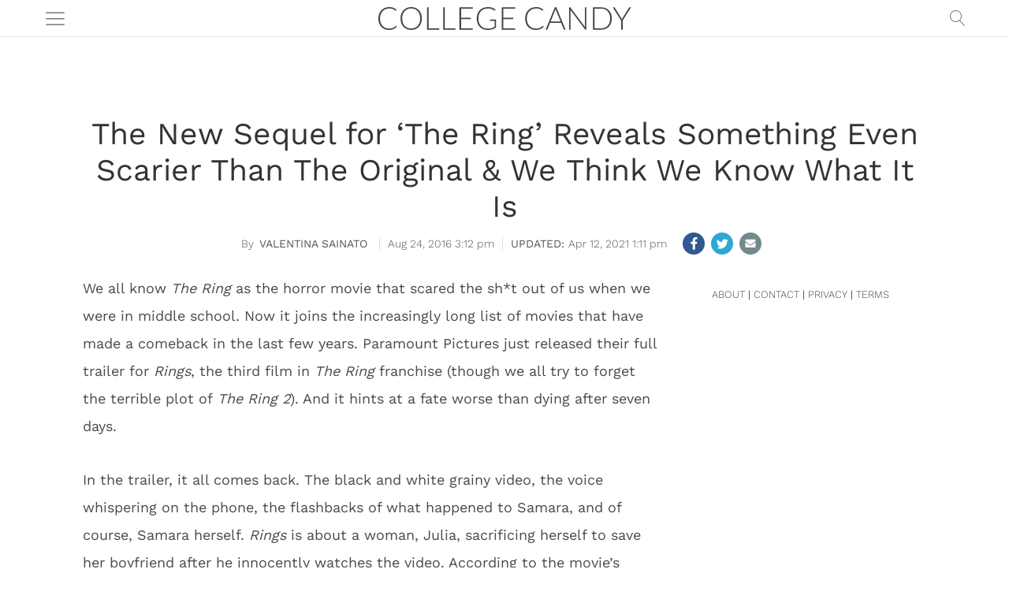

--- FILE ---
content_type: text/css
request_url: https://collegecandy.com/wp-content/litespeed/css/28bba0db1ac8007322adfd34f1a110c1.css?ver=89a91
body_size: 13902
content:
html,body,div,span,object,iframe,h1,h2,h3,h4,h5,h6,p,blockquote,pre,abbr,address,cite,code,del,dfn,em,img,ins,kbd,q,samp,small,strong,sub,sup,var,b,i,dl,dt,dd,ol,ul,li,fieldset,form,label,legend,table,caption,tbody,tfoot,thead,tr,th,td,article,aside,canvas,details,figcaption,figure,footer,header,hgroup,menu,nav,section,summary,time,mark,audio,video{margin:0;padding:0;border:0;outline:0;font-size:100%;vertical-align:baseline;background:#fff0}html,body{overflow-x:hidden}body{line-height:1.4;font-size:14px}p{word-wrap:break-word}article,aside,details,figcaption,figure,footer,header,hgroup,menu,nav,section{display:block}nav ul,ul,ul li,li{list-style:none}blockquote,q{quotes:none}blockquote:before,blockquote:after,q:before,q:after{content:'';content:none}a,a:visited{margin:0;padding:0;font-size:100%;vertical-align:baseline;background:#fff0;text-decoration:none}a:focus,a:hover,a:active{color:#C00;outline:none}h1 a,h2 a,h3 a,h4 a,h5 a,h6 a{color:#333}h1 a:hover,h2 a:hover,h3 a:hover,h4 a:hover,h5 a:hover,h6 a:hover{color:#666}ins{color:#000;text-decoration:none}mark{background-color:#ff9;color:#000;font-style:italic;font-weight:700}del{text-decoration:line-through}abbr[title],dfn[title]{border-bottom:1px dotted;cursor:help}table{border-collapse:collapse;border-spacing:0}hr{display:block;width:100%;border:0;border-top:1px solid #e7e7e7;margin:1em 0;padding:0}input,select{vertical-align:middle}textarea{max-width:100%}a:hover,a:hover div{-webkit-transition:color 200ms ease;-moz-transition:color 200ms ease;-ms-transition:color 200ms ease;-o-transition:color 200ms ease;transition:color 200ms ease}h2,h3,h4,h5,h6{margin-bottom:10px}svg{color:#777}.cmgicon{width:25px;height:25px;fill:currentColor;vertical-align:middle}h1.collapse_title{display:none}.entry-content img.aligncenter{display:block;margin:0 auto}.aligncenter{margin:0 auto;text-align:center}img.fit-full-width{width:100%;height:auto}.cmg-left{float:left}.cmg-right{float:right}#cmg-head-menu-bar{border-bottom:1px solid #e7e7e7}#cmg-head-box{padding-bottom:20px;position:relative;z-index:99}#cmg-body{margin:0 auto;max-width:1070px;background:#FFF}#cmg-body.page{padding-top:20px}#cmg-content-wrapper{margin:0 auto}#cmg-body.post #cmg-content-wrapper,#cmg-body.cs-media-buy-content #cmg-content-wrapper{margin:0 10px}.full-width{margin:0 10px}#taxanomy-title{margin:0 10px 25px;text-transform:uppercase}#taxanomy-title h1{text-align:center}#taxanomy-title img{max-width:65%}.cmg-hide{display:none}.group:after{content:"";display:block;clear:both}.clear{clear:both}.cmg-cursor{cursor:pointer}a.cmg-image-link,.cmg-image-link-wrapper{line-height:0;display:block;position:relative}a.cmg-image-link .img-overlay{position:absolute;width:100%;height:100%;top:0;left:0}a.cmg-image-link .img-overlay:hover{background:#000;background:rgb(0 0 0 / .35)}.g-shade:hover,.img-overlay:hover{-webkit-transition:all 300ms ease;-moz-transition:all 300ms ease;-ms-transition:all 300ms ease;-o-transition:all 300ms ease;transition:all 300ms ease}#cmg-featured-image{max-width:730px;width:100%;margin:0 auto 25px;text-align:center}#cmg-featured-image img{width:100%!important;height:auto}.wp-caption{width:100%!important}.wp-caption img{width:100%!important}.wp-caption-text{color:#555;text-align:right;font-size:11px;line-height:1.2em;margin-top:-5px}.wp-caption-text a{color:#555;font-size:12px}a.cmg-bg-link{position:fixed;width:100%;height:100%;top:0}body .no-background{background:none}img.defer-load{border:0;opacity:0}img.defer-load:not(.initial){-webkit-transition:opacity 350ms;-moz-transition:opacity 350ms;-ms-transition:opacity 350ms;-o-transition:opacity 350ms;transition:opacity 350ms}img.defer-load.initial,img.defer-load.loaded,img.defer-load.error{opacity:1}img.defer-load:not([src]){visibility:hidden}#cmg-site-logo a{display:block;width:100%;height:100%}#cmg-sliding-nav{background:#333;position:fixed;width:250px;top:0;bottom:0;overflow:hidden;z-index:9999999;left:-250px;overflow-y:auto}#cmg-sliding-nav.show{-webkit-transition:left 250ms ease;-moz-transition:left 250ms ease;-ms-transition:left 250ms ease;-o-transition:left 250ms ease;transition:left 250ms ease}#cmg-sliding-nav.show{left:0}#cmg-sliding-nav.hide{left:-250px}#site-wrapper-skin.overlay{-webkit-transition:background 250ms ease;-moz-transition:background 250ms ease;-ms-transition:background 250ms ease;-o-transition:background 250ms ease;transition:background 250ms ease}#site-wrapper-skin.overlay{width:100%;height:100%;position:fixed;top:0;left:0;background:rgb(0 0 0 / .4);z-index:9}#site-wrapper-skin.remove-overlay{background:#fff0}#cmg-footer-nav-wrapper{margin-bottom:15px}#cmg-footer-nav-wrapper.fixed-position{position:fixed;width:250px;bottom:0}#nav-close{float:right;padding:5px;margin:10px;line-height:0;cursor:pointer}.cmg_close{fill:#AAA}#nav-close{-webkit-transition:all 300ms ease;-moz-transition:all 300ms ease;-ms-transition:all 300ms ease;-o-transition:all 300ms ease;transition:all 300ms ease}#nav-close:hover{-moz-transform:rotate(181deg);-webkit-transform:rotate(181deg);-o-transform:rotate(181deg);-ms-transform:rotate(181deg);transform:rotate(181deg)}#cmg-head{width:100%}#main-menu-bar{max-width:1180px;margin:0 auto;position:relative;display:table;width:100%;z-index:9}.cmg_bars{width:24px;height:24px;margin-left:5px}#long-menu-icon,#cmg-follow-menu,.cmg-logo-wrapper{display:table-cell;width:33%;vertical-align:middle}.cmg-logo-wrapper{text-align:center;padding:5px 0}#cmg-main-nav-wrapper{margin:45px 0 30px}.nav-wrapper li a{padding:6px 12px}.follow-menu,.nav-wrapper li a{color:#FFF;text-transform:capitalize;display:block;font:16px 'Arial'}#cmg-footer-nav-wrapper.nav-wrapper li a{color:#AAA;font-size:14px}#follow-label:after{content:'FOLLOW US: ';float:left;margin-top:8px;font-size:10px}.follow-icons{float:right}.follow-menu{color:#AAA}.follow-menu a{display:inline-block}.search-box{width:92%;padding:10px 4%;border:none;font:300 16px 'Arial','sans-serif';color:#444}input#search-button{display:none}#slider-follow-nav{padding:0 12px}.follow-icons a{margin-left:2px}#search-field{font:300 16px 'Arial';border:none;border-bottom:1px solid #fefefe;padding:5px 0;color:#FFF;background:none;border-radius:0;margin:0 1% 5px;width:98%;max-width:1180px;text-align:center}#search-field:focus{outline:none}input#search-field::-webkit-input-placeholder{color:rgb(255 255 255 / .85)}input#search-field[type="search"]{-webkit-appearance:none}.header-follow-menu{text-align:right}#nav-search-form{text-align:center;height:0;z-index:9;position:relative;overflow:hidden}#nav-search-form.show{-webkit-transition:all 200ms ease-out;-moz-transition:all 200ms ease-out;-ms-transition:all 200ms ease-out;-o-transition:all 200ms ease-out;transition:all 200ms ease-out}#nav-search-form.show{height:35px}#nav-search-form.hide{height:0}#nav-search-form label span{position:absolute;color:#FFF;left:-200px;tab-size:5px;z-index:-1}#nav-search-go{cursor:pointer}#nav-search-go .cmg_search{width:20px;height:20px;margin-right:5px}#long-menu-icon:hover{opacity:.7}#cmg-follow-menu a.cmg-right-menu{display:none}#cmg-body.group #cmg-content{width:100%;text-align:left;margin:0 auto}#header-lb{width:100%;margin:20px auto 10px;text-align:center;display:table}#header-lb .cmg-ads-wrapper{height:50px;display:table-cell;vertical-align:middle}.mrkt-lb{width:100%;margin:25px auto 0;text-align:center;height:90px}.mrkt-in-content-ads{text-align:center;margin:10px auto;height:250px}#module-a{box-sizing:border-box}#hl-wrapper{display:inline-block;width:100%;color:#FFF;position:relative;overflow:hidden;margin-bottom:32px}#hl-box li{float:left;display:inline-block;background:#000}#hl-box li.collapse{display:none}#hl-box li a{display:block}#hl-box li a.cmg-image-link{text-align:right;position:relative}#hl-box li .hl-meta{padding:5px 10px}.hl-more{display:none}.hl-desc{display:block;font:300 13px/1.4em 'Arial','sans-serif';color:#efefef}.hl-nav{position:absolute;height:100%;width:25px;top:50%}.nav-left{left:0}.nav-right{right:0}#hl-left{background:#000 url(/wp-content/themes/coedmediagroup/images/nav-left.png) no-repeat center center;display:block;width:25px;height:50px;margin-top:-25px}#hl-right{background:#000 url(/wp-content/themes/coedmediagroup/images/nav-right.png) no-repeat center center;display:block;width:25px;height:50px;margin-top:-25px}.h-posts,.v-posts,.new-posts-set{display:inline-block;width:100%}.module-item{box-sizing:border-box;width:100%;padding:0 10px;margin-bottom:30px;position:relative}.module-item p.post-author{display:none}.module-item a.cmg-image-link img{width:100%;height:auto}.module-item h2{display:-webkit-box;-webkit-box-orient:vertical;overflow:hidden;-webkit-line-clamp:3}.module-item h2,.module-item p{margin:6px 0}.v-posts .module-item{padding:20px 10px 0}.v-posts .module-item p{margin:0 0 4px 0}.v-posts .module-item p.module-item-date{position:absolute;top:0}.module-item p.post-item-excerpt{margin:0 0 8px 0;font:300 14px/1.45em 'Arial';color:#555}.module-item p.post-author a{font:300 12px/1.2em 'Arial';color:#AAA}.module-meta{font:300 12px/1.2em 'Arial';color:#AAA;margin:0 0 6px}.v-posts .module-meta{bottom:-46px;margin:0}.module-item-category{text-transform:uppercase;font:12px/1.2em 'Arial';color:#AAA;bottom:10px;left:13px;position:absolute}#module-b .module-sidebar{max-height:622px;overflow:hidden;text-align:center;margin-bottom:20px}#module-g .module-item{margin-bottom:35px}#module-d .module-sidebar{width:100%;margin-bottom:35px;text-align:center;box-sizing:border-box;padding:0 10px}.module-sidebar .jetpack-image-container a img{max-width:100%;height:auto}#module-d img{max-width:100%;height:auto}#module-e .module-sidebar{text-align:center;margin-bottom:36px}#module-e h2.widgettitle{display:block;float:none;text-align:center;margin:0 0 8px 0}h2.widgettitle{text-transform:lowercase;text-align:center;color:#aaa;font:300 12px/1.2em 'Arial';margin:0 0 8px 0}#social_widget{background:#000}#cmg-onscroll-ros{margin:0 auto}.cmg-post-brief{text-align:center;color:#555;font-weight:300}#cmg-author{margin-bottom:6px}.author-schema>a{text-transform:uppercase;font-weight:400;border-radius:1px;color:#555}.author-schema::before{content:'By';margin-right:3px}.post-udate::before{content:'UPDATED: ';font-weight:400}.cmg-vbar{margin:0 10px;color:#FFF;border-left:1px solid #dedede;letter-spacing:-5px}.pub-date-vbar{display:none}.cmg-post-meta-info.cmg-updated-time{display:block;margin-top:5px}.cmg-vbar::first-child{display:none}#cmg-share-inline{margin:10px 0 12px;display:inline-block;text-align:center}.fb_iframe_widget{margin-bottom:25px}h1#cmg-content-title{color:#333;margin-bottom:5px;text-align:center}#cmg-main-content-area{position:relative;max-width:730px;margin:0 auto}#cmg-meta-left{font:300 14px/1.4em 'Arial';color:#444}#cmg-meta-left{font-size:.95em;text-transform:uppercase}#cmg-connect-share{width:100%;display:inline-block;margin-bottom:5px}p>#cmg-connect-share{margin-bottom:-18px}.author_social_links{width:50px;text-align:center}.cmg-share-box{width:inherit}#cmg-share-dummy{height:1px}.cmg-share-btn{width:20px;height:20px;display:block;cursor:pointer}.cmg-share-box .cmgicon{color:#FFF;fill:currentColor;width:24px;height:24px;margin:4px}.cmg-share-box .cmg_facebook_path,.cmg-author-social .cmg_facebook_path{width:11px;height:17px;margin:0 4px}.cmg-share-box .cmg_twitter_path,.cmg-author-social .cmg_twitter_path{width:17px;height:17px;margin:0 2px}.cmg-share-box .cmg_flipboard_path{width:14px;height:14px;margin:0 4px}.cmg-share-box .cmg_pinterest_path{width:12px;height:22px;margin:0 4px}.cmg-share-box .cmg_googleplus_path{width:16px;height:17px;margin:0 0 0 3px}.cmg-share-box .cmg_email_path{width:14px;height:13px;margin:0 3px 2px}.cmg-share-box .cmg_sms_path{margin:0 0 2px 3px;width:14px;height:15px}.cmg-share-box .cmg_whatsapp_path{width:12px;height:15px;margin:0 0 1px 4px}.cmg-share-sms,.cmg-share-whatsapp{display:none}.cmg-share-facebook,.cmg-author-facebook{background-color:#305891}.cmg-share-facebook:hover,.cmg-author-facebook:hover{background-color:#254572}.cmg-share-twitter,.cmg-author-twitter{background-color:#2ca8d2}.cmg-share-twitter:hover,.cmg-author-twitter:hover{background-color:#2590b4}.cmg-share-flipboard{background-color:#e12828}.cmg-share-flipboard:hover{background-color:#c12828}.cmg-share-pinterest{background-color:#c82828}.cmg-share-pinterest:hover{background-color:#a72222}.cmg-share-googleplus{background-color:#ce4d39}.cmg-share-googleplus:hover{background-color:#af4231}.cmg-share-email{background-color:#738a8d}.cmg-share-email:hover{background-color:#5b6d6f}.cmg-share-sms{background:#0eda16}.cmg-share-sms:hover{background:#0cbb13}.cmg-share-whatsapp{background:#01a530}.cmg-share-whatsapp:hover{background:#018627}body.single .tynt-bottom-bar{bottom:30px!important}body.single #mCaddy{bottom:32px!important}.cmg-share-box .share-counter{display:none}.cmg-share-box .cmg-share-btn{margin-left:8px;float:left;border-radius:2px;padding:3px}.cmg-share-box .cmg-share-btn:first-child{margin-left:0}.cmg-share-box .cmg-share-sms.show,#cmg-share .cmg-share-whatsapp.show{display:block}#cmg-content-text,#cmg-page-content{color:#585858}#cmg-content-text p,#cmg-page-content p{margin-bottom:20px}#cmg-content-text .cmg-gallery-inline p{margin-bottom:5px;line-height:1.45em}#cmg-content-text p img,#cmg-page-content p img,#cmg-page-content img,#cmg-content-text img{max-width:100%;height:auto;width:auto}#cmg-box-atf-wrapper{margin-bottom:25px}#cmg-content-sidebar ul li{margin-bottom:30px}.embed-youtube{line-height:0}#cmg-content-text .ym,.twitter-tweet-rendered,.instagram-media-rendered,#cmg-content-text>iframe{margin:0 auto 25px!important}.mod-b-posts .ym{margin-bottom:20px}.PDS_Poll{margin-bottom:25px}#cmg-content-sidebar h2.widgettitle{text-align:left;text-transform:uppercase;letter-spacing:.5px}.submitbtn{width:110px;border:none;text-transform:uppercase;color:#FFF}.signup_status{color:#555;font:300 14px/1.4em 'Arial';margin:0 0 5px 0;text-align:center;text-transform:capitalize}.signup_fields input{border-radius:0;-webkit-appearance:none}#cmg-content-tags{line-height:1.5em;margin-bottom:20px}#cmg-content-tags a{font:500 14px/1.2em 'Arial';padding:3px 0 2px 5px;letter-spacing:.5px}#cmg-content-tags .cmg_caret-down{width:15px;height:15px;padding:4px 10px}#cmg-tags-wrapper a{margin:3px 5px;display:block}#cmg-tags-title{margin:0 5px 2px 0;font-weight:600;display:inline-block;font-size:16px}.post-category{border-width:2px;border-style:solid;border-radius:2px}#cmg-tags-wrapper{box-shadow:0 1px 1px 0 rgb(0 0 0 / .2);-webkit-box-shadow:0 1px 1px 0 rgb(0 0 0 / .2);padding:5px 0;display:none;position:absolute;margin-top:2px;background:#FFF;z-index:9}.post-category-box{cursor:pointer}#post-category-wrapper{display:inline-block;padding:0 0 5px;margin:25px 0 5px}#post-category-wrapper:hover #cmg-tags-wrapper{display:block}#cmg-content-text blockquote,#cmg-page-content blockquote{background:#fafafa;padding:20px 30px;margin-bottom:25px;box-sizing:border-box}#cmg-content-text blockquote p:last-child,#cmg-page-content blockquote p:last-child{margin-bottom:0}#cmg-content-text blockquote p{padding-left:15px}#cmg-content-text ul,#cmg-content-text ol{margin:0 0 30px 30px}#cmg-content-text ul li,#cmg-content-text ol li{margin-bottom:8px;list-style-type:disc;list-style-position:outside}#cmg-content-text ol li{list-style-type:decimal}#cmg-content-text img.alignright{float:right;margin:0 0 20px 20px}#cmg-content-text img.alignleft{float:left;margin:0 20px 20px 0}#cmg-mob-box-a-wrapper,#cmg-mob-box-b-wrapper{margin:0 auto 30px;width:300px}h3#reply-title::before{content:"Leave a Reply"}#comments.comments-area{margin-top:12px}.comment-form{background:#efefef}.comment-form textarea,.comment-form input,.comment-form p,.comment-form a{font-family:'Arial','sans-serif'}.comment-form textarea{box-sizing:border-box;padding:8px;width:100%;border-color:#cacaca;font-size:1.1em;font-weight:300}.comment-form a{color:#666;font-weight:400}.logged-in-as,.comment-notes{padding:10px}.logged-in-as,.comment-notes,.comment-form-author,.comment-form-email{font-size:.9em;font-weight:lighter}.comment-form-author,.comment-form-email{padding:0 10px 5px}.comment-form-author label,.comment-form-email label{margin-bottom:3px;display:block;color:#666;font-size:.95em;margin-left:2px}.comment-form-author input,.comment-form-email input{font-size:1em;padding:3px;font-weight:300;width:100%;box-sizing:border-box}.form-submit{text-align:right;padding:15px 10px}.form-submit input{border-radius:20px;font-size:1em;padding:5px 15px;color:#666;cursor:pointer}.form-submit input:hover{border-color:#999}.comment-list{font-weight:300;line-height:1.75em;margin-top:25px}.comment-list .comment{margin-bottom:15px;padding-bottom:15px;border-bottom:1px solid #dedede}.comment-list .comment .comment-body{position:relative;margin-left:50px}.comment-list .comment .comment-author{float:left;margin-right:8px}.comment-list .comment .avatar{position:absolute;left:-50px;top:0}.comment-list .comment .says{display:none}.comment-list .comment .fn{font-weight:400;font-style:normal}.comment-list .comment .commentmeta a{color:#999;font-weight:300;font-size:85%}.comment-list .comment a{font-weight:400;color:#444}.comment-list .comment .comment-meta a{font-size:11px;color:#999}#cmg-content-sidebar,.cmg-sidebar{display:none}#cmg-sidebar-links{margin-top:25px}#cmg-sidebar-links ul{width:290px}#cmg-content-text .widget-connect ul li{background:url(/wp-content/themes/coedmediagroup/images/share-icons-v4.png)}.cmg-gallery-inline{max-width:750px;width:100%;max-height:670px;margin-bottom:25px;overflow:hidden;background:#efefef url(/wp-content/themes/coedmediagroup/images/gallery_pattern.png) repeat 0 0;padding-bottom:15px}.cmg-gallery-container{max-width:750px;width:100%;position:relative}.cmg-gallery-inline .gal-nav-wrapper.gal-node-show{display:none}.cmg-gallery-inline.launch-gallery .gal-nav-wrapper.gal-node-show{display:block}.cmg-gallery-inline.launch-gallery .gallery-header{display:none}.cmg-gallery-inline.launch-gallery .img-meta-info{display:block}.gal-figures{text-align:left;float:left}.gal-figures,.gallery-ads{max-width:750px;width:100%}.gal-figures img{max-width:750px;height:auto;max-height:600px}.cmg-gallery-inline h3{font-size:14px;margin-bottom:5px;font-family:'Arial';font-weight:500;padding-right:28px}.gal-figures figcaption{color:#666;font-size:12px;line-height:2em;text-align:left;margin-bottom:15px;overflow:hidden}.figure-wrapper figcaption{max-height:0}.gal-figures figcaption{-webkit-transition:max-height 350ms ease-out;-moz-transition:max-height 350ms ease-out;-ms-transition:max-height 350ms ease-out;-o-transition:max-height 350ms ease-out;transition:max-height 350ms ease-out}.cmg-gallery-inline .figure-wrapper.toggle-figcaption figcaption{max-height:300px}.gal-figures figcaption p{display:none}.gal-figures img.full-width{width:100%;margin:0}.box-gallery-lb{text-align:center;padding:10px 0;line-height:0}.img-share{float:right}.img-blowup{width:25px;height:25px;background:url(/wp-content/themes/coedmediagroup/images/cmg_social_icons-v4.png) no-repeat -28px -228px;cursor:pointer;display:block;float:right;background-size:75px auto}.img-blowup:hover{background-position:-3px -228px}.img-info{color:#000;float:left;padding:7px 5px;border-radius:60px;margin:5px;cursor:pointer;background:#fff}.img-info:hover{color:#FFF;background:#000}.next-box-gallery{display:none;position:absolute;background:#000;background:#efefef url(/wp-content/themes/coedmediagroup/images/gallery_pattern.png) repeat 0 0;z-index:99;top:0}.gallery-launch{margin-top:-24px;padding:4px 15px}.gallery-launch:hover{background:#aaa}.gallery-header{position:absolute;top:50%;height:35px;color:#FFF;right:0;cursor:pointer}.gallery-header.hide{display:none}.gallery-image-count{float:right;padding:0 10px}.gallery-header .cmg_camera{color:#000;width:25px;height:22px;margin:0 0 4px 3px}.gallery-header .cmg_angle-right{color:#FFF;margin-left:14px;margin-bottom:5px;width:15px;height:30px}.gallery-title{padding-left:15px}.cmg-gallery-inline figcaption{margin:0 10%}.cmg-gallery-inline figcaption .img-caption-wrapper{padding:10px 8px;position:relative}.cmg-gallery-inline figcaption .img-caption-wrapper a{font-weight:500}.img-caption-wrapper .close-caption{position:absolute;right:5px;top:5px;font-size:35px;font-weight:100;font-family:'arial';cursor:pointer}.img-caption-wrapper .close-caption{-moz-transform:rotate(45deg) translateX(0) translateY(0);-webkit-transform:rotate(45deg) translateX(0) translateY(0);-o-transform:rotate(45deg) translateX(0) translateY(0);-ms-transform:rotate(45deg) translateX(0) translateY(0);transform:rotate(45deg) translateX(0) translateY(0)}.cmg-gallery-inline figcaption{background:#FFF}.gallery-img-wrapper{position:relative;line-height:0;max-height:600px}.img-meta-info{position:absolute;bottom:0;padding:0;width:100%;left:0;z-index:9;font:12px 'Arial','sans-serif';color:#888;display:none}.img-counter{padding:5px 10px;color:#FFF;text-shadow:1px 1px 1px #000;float:right;margin-top:10px}.inactive-gal-section{display:none}.cmg-gallery-image{display:none}.one-half,.one-third,.one-fourth{margin-bottom:15px}span.one-half.mright10,span.one-fourth.mright10{margin:0}.gallery-img-wrapper{text-align:center}.gallery-img-box{display:inline-block;position:relative;line-height:0;font-size:0;max-height:100%;overflow:hidden}.gallery-img-box .img-overlay{display:none}.gal-nav-wrapper{width:35px;position:absolute;cursor:pointer;display:none}.gal-nav{width:35px;height:100px;position:absolute;top:250px;background:#FFF}.gal-nav-arrows{width:22px;height:31px;margin:33px 7px;position:relative}.gal-nav.right-arrow,.gal-nav-wrapper.right-wrapper{right:0}.gal-nav.left-arrow,.gal-nav-wrapper.left-wrapper{left:0}.gal-nav.left-arrow{z-index:999}.gal-nav-arrows .cmg_angle-right,.gal-nav-arrows .cmg_angle-left{width:22px;height:45px;margin-top:-8px}.external-gallery-label{font-size:12px;line-height:15px;position:absolute;background:#FFF;left:35px;height:100px;padding:35px 10px 0 0;top:0;box-sizing:border-box}.right-arrow .external-gallery-label{left:-88px;padding:35px 0 0 10px}.imgs-o-nav-box .external-gallery-label{font-family:'Roboto';font-weight:300;background:rgb(255 255 255 / .8);width:135px}#imgs-o-nav-r-wrapper .external-gallery-label{left:-90px;padding:35px 35px 0 10px}#imgs-o-nav-l-wrapper .external-gallery-label{left:0;padding:35px 10px 0 35px}#gal-o-container{position:fixed;width:100%;height:100%;left:0;top:0;z-index:99999999999;display:none}#gal-o-box-bg{width:100%;height:100%;background:rgb(255 255 255 / .85);position:absolute;top:0;left:0}#gal-o-box-wrapper{position:relative;margin:0 auto;height:100%}#gal-o-box{position:absolute;top:50%;width:100%}#gal-o-wrapper{width:100%;background:#efefef url(/wp-content/themes/coedmediagroup/images/gallery_pattern.png) repeat 0 0;position:relative;z-index:99}#gal-o-sb-wrapper{width:300px;display:none;float:right;margin:0 8px;overflow:hidden;position:relative}#gal-o-sb-wrapper.gal-node-show{display:inline-block}#gal-o-lb-ad-wrapper{display:none;float:left;text-align:center}#gal-mob-lb-wrapper{height:50px;padding:10px 0;width:100%;text-align:center}#gal-o-lb-ad-wrapper.gal-node-show{display:inline-block;width:100%}#gal-o-lb-ad-wrapper.box-mobile.gal-o-ad-collapse{display:none}#gal-o-lb-ad-wrapper.lb-full{height:90px;margin:0 auto;padding:15px 0}#gal-o-lb-ad-wrapper.box-mobile{position:absolute;width:100%;height:100%;z-index:999;background:#FFF;display:block;color:#000}#gal-o-lb-ad-wrapper.box-mobile .gal-o-mob-ad-container{height:250px;margin:0 auto}#gal-o-lb-ad-wrapper.box-mobile .gal-o-skip-ad{position:absolute;top:65px;right:10px;font:italic 22px 'Times New Roman','Arial','sans-serif';padding:2px 4px;letter-spacing:1px}#gal-o-lb-ad-wrapper.box-mobile .gal-o-mob-ad-box{position:absolute;top:50%;height:250px;width:100%}#gal-o-lb-ad-wrapper.box-mobile .gal-o-mob-box{position:relative;margin:-125px auto 0;width:300px;height:250px}#gal-o-lb-ad-wrapper.box-mobile .gal-o-mob-box::before{content:"loading advertisement...";position:absolute;z-index:-1;font-family:'Arial','sans-serif';left:80px}#gal-o-lb-ad-wrapper.box-mobile .skip-ad-button{cursor:pointer}.gal-o-mob-box>iframe{width:auto!important}#imgs-o-box{width:100%;display:inline-block;position:relative;overflow:hidden}#imgs-o-box.gal-node-left{float:left}#imgs-o-wrapper{display:inline-block;height:100%}#imgs-o-wrapper li{float:left;display:inline-block;position:relative;height:100%}#imgs-o-wrapper li .img-box{position:absolute;top:50%;width:100%;text-align:center}#imgs-o-meta-wrapper{position:fixed;top:0}.imgs-o-navbox-wrapper{position:absolute;height:100%;top:0;width:35px}#imgs-o-nav-r-wrapper{right:0}#imgs-o-nav-l-wrapper{left:0}#imgs-o-nav-l-wrapper .imgs-o-nav-box{z-index:99}.imgs-o-nav-wrapper{position:absolute;height:100px;width:35px;top:50%}.imgs-o-nav-box{width:35px;height:100px;position:relative;display:inline-block;margin-top:-50px;cursor:pointer;background:rgb(214 214 217 / .4)}.imgs-o-nav-bg{background:url(/wp-content/themes/coedmediagroup/images/gallery-icons-v1.png) no-repeat 0 -32px;position:relative;margin:33px 7px;width:22px;height:31px}#imgs-o-nav-right{background-position:0 -32px}#imgs-o-nav-left{background-position:0 -64px}#gal-o-meta-wrapper{height:35px;display:block;width:100%;color:#FFF;font:18px 'Arial','sans-serif';position:absolute;z-index:99}#gal-o-meta-wrapper.pos-fixed{height:50px;z-index:999}#gal-o-meta-close{margin:7px 8px;color:#000;background:#FFF;border:1px solid #aaa;border-radius:25px;padding:6px 10px;float:right;cursor:pointer;text-transform:uppercase}#gal-o-meta-close.close-hide{display:none}#gal-o-meta-counter{font:9px 'Arial';float:left;padding:13px 7px;border-radius:25px;margin:7px;background:#000}#gal-o-sb-info-wrapper{color:#535353;margin-bottom:25px;max-height:300px;overflow-y:auto}#gal-o-sb-info-wrapper.gal-node-inactive{display:none}.img-o-title{margin-top:5px;font:15px/1.45em 'Arial','sans-serif'}.img-o-caption,.img-o-desc{font:12px/1.5em 'Arial'}.img-o-caption a,.img-o-desc a{font-weight:500}#imgs-o-info-box{padding:1px 8px 8px;background:rgb(255 255 255 / .85);color:#535353;width:90%;margin:0 auto}#gal-o-sb-info-wrapper .img-o-title,#gal-o-sb-info-wrapper .img-o-caption{margin-bottom:15px}.cmg-gal-sidebar-wrapper{max-width:300px;margin:0 auto;height:100%;width:100%;overflow-y:auto}#gal-o-sb-ad-wrapper{position:absolute;bottom:8px}#imgs-o-info-wrapper{display:none}#imgs-o-info-wrapper.gal-node-show{display:block;position:absolute;bottom:0;z-index:99;color:#FFF;max-height:22%;overflow-y:auto;width:100%}#imgs-o-info-wrapper.cmg-open-info{max-height:60%}#imgs-ng-wrapper{position:absolute;top:0;display:none;background:#efefef url(/wp-content/themes/coedmediagroup/images/gallery_pattern.png) repeat 0 0;z-index:99}#imgs-ng-wrapper.gal-node-show{display:block;width:100%;height:95%}#imgs-o-nav-r-wrapper.gal-node-inactive,#imgs-o-nav-l-wrapper.gal-node-inactive{display:none}#author-box{margin:0 15px}#author-thumbnail{margin-bottom:15px}#author-image,#author-image img{width:200px;height:200px}#author-image-label{text-transform:uppercase;color:#FFF;width:200px}#author-sidebar{text-align:center}#author-title-wrapper h1{display:inline-block;margin-bottom:8px}#author-feed{display:inline-block;margin:5px}#author-desc{font:300 16px/1.5em 'Arial';color:#555;padding-bottom:25px}#author-feed{width:32px;height:32px;margin:0 20px -5px}#author-feed a{width:100%;height:100%;line-height:0;display:block;background:url(/wp-content/themes/coedmediagroup/images/share-icons-v4.png) no-repeat 0 -416px}#author-social-wrapper{margin:25px 0}.author-page-social{margin:0 20px 20px 0;float:left}.author-schema .author-social-icons{float:none;margin:0 0 0 5px;vertical-align:middle}.author-social-icons{width:32px;height:32px;display:inline-block;float:left;margin:5px 5px 5px 0;background-image:url(/wp-content/themes/coedmediagroup/images/share-icons-v4.png);background-repeat:no-repeat}.author-social-icons a{width:100%;height:100%;display:inline-block}.author-social-icons.author-twitter{background-position:0 -64px;border:5px solid #2ca8d2}.author-social-icons.author-facebook{background-position:0 -32px;border:5px solid #305891}.author-social-icons.author-linkedin{background-position:0 -384px;border:5px solid #0097bd}.author-social-icons.author-googleplus{background-position:0 -96px;border:5px solid #ce4d39}.author-social-icons.author-instagram{background-position:0 -352px;border:5px solid #507ea3}.author-social-links .author-social-icons{background-size:24px auto;width:24px;height:24px;border:none}.author-social-links .author-social-icons.author-twitter{background-position:0 -410px}.author-social-links .author-social-icons.author-facebook{background-position:0 -386px}.author-social-links .author-social-icons.author-linkedin{background-position:0 -482px}.author-social-links .author-social-icons.author-googleplus{background-position:0 -458px}.author-social-links .author-social-icons.author-instagram{background-position:0 -434px}.cmg-author-page{font-size:.75em;text-transform:uppercase}.cmg-author-page a{color:#333}#author-article-meta{float:left}#author-meta-label{font:300 11px/1.4em 'Arial';color:#888}#author-articles-count{font:38px/1.25em 'Arial';color:#666}#author-articles{width:100%;margin:50px 0}#cmg-404{text-align:center}#cmg-404 span{display:block;font:300 15px/1em 'Arial'}#cmg-404-message{width:100%;margin:30px auto 40px;max-width:605px;font:300 14px/1.65em 'Arial'}#cmg-404-message p{margin:0 8px}#cmg-recommended .module-item{width:33.3%;float:left;display:inline-block}#r-links{width:100%;border-bottom:1px dotted #666;text-align:center;margin-bottom:20px}.r-links-block{display:inline-block}#cmg-recommended .module-meta{position:relative;bottom:0;margin:0 8px 8px}#cmg-recommended .module-item-category{display:inline-block;margin:0}#cmg-recommended a{margin:0 8px}#cmg-recommended h2{margin:4px 8px;height:auto}#cmg-recommended h2 a{margin:0}#cmg-recommended p{margin:4px 8px 0;height:auto}#cmg-recommended p a{margin:0;color:#AAA}#cmg-recommended .module-item p.post-author{display:block}#cmg-scroll-content-title{width:100%;text-align:center;text-transform:uppercase;color:#333}#footer{background:#333;width:100%;display:inline-block;padding:15px 0}#footer-wrapper{max-width:1070px;width:100%;margin:0 auto}.footer-wrapper-item{display:table;margin:0 auto;width:100%}.footer-item{display:table-cell;vertical-align:middle;text-align:center}.footer-item.set-left{text-align:left}.footer-item.set-right{text-align:right}.footer-item,.footer-item a{font:12px/1.4em 'Arial','sans-serif';color:#fff}.footer-item a{margin:0 2px}.footer-item p a{font-weight:700}.footer-item p{display:inline-block}.footer-item p a,.footer-item p{color:#aaa}.footer-item .cmgicon{width:25px;height:25px}#cmg-page-content{width:95%;margin:0 2.5%}#cmg-page-content h1{margin-bottom:25px}.contact-form{margin-bottom:35px}.contact-form div{margin-bottom:14px}.contact-form grunion-field-label{width:100%}.contact-form div input[type=email],.contact-form div input[type=text]{width:99%;max-width:none}.contact-form textarea,.contact-form input{font:300 15px/1.65em 'Arial','sans-serif'}.contact-form textarea#contact-form-comment-contact-message{width:99%}.contact-form .contact-submit .pushbutton-wide{padding:5px 20px;margin:10px 0;border:none;color:#FFF}.contact-form #contact-subject-type.select{width:100%}#cmg-page-content h3{margin-bottom:25px}#cmg-search-wrapper{margin:0 10px 25px}input#cmg-search-input-wrapper{width:100%;box-sizing:border-box;padding:10px 5px;font:300 16px 'Arial','sans-serif';border:none;border-bottom:1px solid #d6d6d9;border-radius:0}input#cmg-search-input-wrapper:focus{outline:none}#insticator-api-iframe-div{display:none}.cmg_signup_box{margin:30px 0 25px;box-sizing:border-box;border:1px solid #CCC;position:relative;font-family:'Work Sans','Arial'}.cmg_signup_email_icon .cmgicon{width:20px;height:17px;border-radius:20px;padding:2px 0}.cmg_signup_email_icon{border:4px solid #fff0;position:absolute;left:45%;top:-25px}.cmg_signup_header{text-align:center;margin:25px 0 10px;font-size:17px}input.input_field{width:75%;padding:8px 2%;margin:0;font:300 16px/1.8em 'Arial','sans-serif';box-sizing:border-box;border:none;border-top:1px solid #CCC}input.input_field::-webkit-input-placeholder{text-transform:capitalize}.submitbtn{width:25%;box-sizing:border-box;padding:8px 0;position:absolute;right:0;bottom:2px}.cmg_signup label span{z-index:-1;position:absolute}.cmg-rich-link{margin:0 0 15px 0;background:#f4f5f7;box-sizing:border-box;border:12px solid #f4f5f7}.cmg-rich-link h3{margin-bottom:0;font:300 14px/1.3em 'Arial';max-height:54px;overflow:hidden;padding-right:18px}.cmg-rich-link h3 a{font-weight:400;font-size:110%}.crl-desc h3:before{display:block;font-size:.8em;color:dimgray}.crl-image{display:table;width:100%;position:relative}.crl-image img{box-shadow:0 1px 2px #898989}.crl-cell{display:table-cell;border-right:12px solid #f4f5f7;vertical-align:middle}.crl-image-cell{width:36%;max-width:200px!important}.crl-image-cell a{display:block;line-height:0;max-height:120px;overflow:hidden}.crl-desc{width:60%}.crl-desc h3:before{content:"RELATED"}#jp-post-flair{display:none}#cmg-body.post .pd-rating,#cmg-body.cs-media-buy-content .pd-rating{display:none!important}.mod-b-posts .module-item{height:auto}.cmg-lockerdome-wrapper{color:#FFF}.ac-widget-placeholder.ac-reset{margin-bottom:25px}.entry-content .embed-twitter,.entry-content .instagram-media,.entry-content .embed-youtube,.entry-content .embed-spotify{text-align:center}.udm-show-header,.udm-hide-header{color:#fff0;display:block;background:#000!important;height:20px!important;width:60px!important}img.udmIgnore{opacity:0;width:100%}#ld-in-content{text-align:center;margin-bottom:30px}#cmg-a-ros{margin-bottom:25px}.cmg-multi-page-nav{text-align:center;position:relative;margin-bottom:35px;width:100%;display:inline-block;margin-top:20px;font-weight:700}.cmg-multi-page-nav a{font-size:28px;padding:15px;border-radius:3px;width:40%;box-sizing:border-box;display:inline-block;color:#FFF;font-weight:600;position:relative;z-index:9;font-family:'Arial Black'}span.multi-page-counter{padding:16px 0 0 0;font-size:14px;position:absolute;left:0;right:0}.cmg-multi-page-nav a:nth-child(1),.cmg-multi-page-nav a:first-child{float:left}.cmg-multi-page-nav a:nth-child(3),.cmg-multi-page-nav a:last-child{float:right}.cmg-multi-page-nav a:last-child{border-right:30px solid #FFF}.cmg-multi-page-nav a:first-child{border-left:30px solid #FFF}.cmg-multi-page-nav a:hover,.cmg-multi-page-nav a:hover span{background:#036;color:#FFF}span.nav-icons{position:absolute;width:46px;height:46px;top:9px;-moz-transform:rotate(45deg);-webkit-transform:rotate(45deg);-o-transform:rotate(45deg);-ms-transform:rotate(45deg);transform:rotate(45deg);z-index:-1}span.nav-icons.nav-icon-prev{left:-21px}span.nav-icons.nav-icon-next{right:-22px}.tag-sidebar .cmg-ads-wrapper .cmg-ads::before{content:''}#cmg-lb-btf{margin:25px auto}.cmg-gallery-ad-lb,.cmg-ads-wrapper{text-align:center}.ad_odd,.ad_even{min-height:250px}.ad_odd,.ad_even{margin:20px auto 40px;overflow:hidden;text-align:center}.ad_odd.full-naol,.ad_even.full-naol{display:none}.ad_600{min-height:600px}.ad_gal_lb{min-height:50px}#cmg-in-content-container ul{margin:0}#cmg-in-content-container ul li{list-style:none}.cmg-two-column-content h1#cmg-content-title{font-weight:700}.cmg-two-column-content-wrapper{margin-bottom:10px;margin-top:20px}#cmg-mktp-content .wp-caption{position:relative;margin-bottom:10px}#cmg-mktp-content .wp-caption .wp-caption-text{position:absolute;bottom:0;right:10px;padding:8px 10px;background:#FFF}#cmg-mktp-content #cmg-content-text p.wp-caption-text{margin-bottom:0}#cmg-mktp-content #cmg-content-text{line-height:1.75em}.cmg-two-column-content-wrapper #cmg-featured-image .wp-caption,.cmg-two-column-content-wrapper #cmg-featured-image img{width:100%}#cmg-featured-image .wp-caption-text,.cmg-instagram-embeds .wp-caption-text{margin-top:4px}.cmg-instagram-embeds .wp-caption-text{display:block}#wpadminbar #wp-admin-bar-delete>.ab-item:before{content:"\f182";top:2px}.cmg-load-more a{padding:15px 25px;background:#333;color:#FFF;font-size:2em;font-weight:700;border-radius:4px;font-family:'Arial';display:block;margin-bottom:45px}.cmg-load-more a .dashicons-controls-forward{font-size:1.5em}.cmg-load-more a:hover{color:#FFF}#cmg-related-stories.active{border-top:2px solid #444;margin:30px 0;text-align:left}#cmg-related-stories.active::before{content:"TOP STORIES";font-weight:700;display:block;font-size:20px;margin:-18px auto 0;text-align:center;padding:0 10px;background:#FFF;width:195px}.related-item-wrapper{padding:10px 0 8px;font-size:16px;line-height:1.65em}.related-image{display:block;margin-bottom:8px}.related-title{position:relative;padding-left:40px;font-weight:400}.related-title span{position:absolute;left:0;bottom:0;border-right:2px solid #888;color:#888;padding:0 6px;height:100%;font-size:20px;width:14px;text-align:center}#cmg-next-story{margin:20px 0 50px}#cmg-next-story::before{content:"NEXT STORY";font-weight:700;font-family:'Arial Black','Arial';font-style:italic}#cmg-next-story-wrapper a{display:block;font-weight:700;line-height:1.75em}#cmg-next-story-wrapper a img{display:block;margin-bottom:8px}#tbl-next-up{display:none}.tbl-forkorts-article.tbl-forkorts-article-active{max-height:none!important;overflow:visible!important;position:static!important}.tbl-read-more-box{display:none!important}.mrkt-taboola-widget a span{font-family:'Arial'!important}#cmg-body.post #cmg-content-text .entry-content-sidebar ul li,#cmg-body.cs-media-buy-content #cmg-content-text .entry-content-sidebar ul li{list-style:none;text-align:center}.cmg_adsense_inc_slot{margin:0 auto 10px;display:block;text-align:center;width:300px;height:250px}.cmg_adsense_sb_ads::first-child{margin-bottom:15px}iframe.dailymail_embeds{width:300px;height:370px;margin:0 auto 20px;display:block}.csci-frame{z-index:999999999999!important}.media-layout #cmg-body{max-width:1250px}.media-layout #cmg-ml-content{margin:0 auto;width:100%}.media-layout #cmg-ml-content .cmg-col-left,.media-layout #cmg-ml-content .cmg-col-right{display:none}.media-layout #cmg-ml-content .cmg-col-middle{max-width:750px}.cmg-col-wrapper{margin:0 10px}.cmg-160x600{width:160px;height:600px}.media-layout .cmg-ads-wrapper.cmg_ad_300{width:300px;height:250px}.media-layout .cmg-ads-wrapper.cmg-300x600{width:300px;height:600px}.media-layout .entry-content>.cmg-ads-wrapper,.media-layout .entry-content>.cmg-ads-wrapper-box{margin:0 auto 20px}.media-layout .cmg-ads-wrapper-box .cmg-ads-wrapper,.media-layout .cmg-ads-wrapper-box .ad_block{display:inline-block;margin:15px 15px;vertical-align:top}.media-layout .cmg-col-wrapper{margin-top:20px}.media-layout .cmg-col-wrapper.cmg-col-sb-box{margin-top:90px}.media-layout.wrapper-slides .cmg-col-wrapper.cmg-col-sb-box{margin-top:24px}.media-layout .cmg-col-wrapper h1#cmg-content-title{text-align:left;font-size:2.25em;font-weight:700}.media-layout .cmg-col-wrapper .cmg-post-brief{margin:5px 0 5px;text-align:left;font-size:12px}.media-layout .cmg-col-sb-box.fixed-top{position:fixed;top:65px}#cmg-footer-adh-box-close{color:#eee;background:rgb(0 0 0 / .5);padding:1px 8px;font-family:'arial';font-weight:700;cursor:pointer;position:absolute;top:-8px;left:-8px;border-radius:20px}#cmg-footer-adh-box-close.hide-close{display:none}#cmg-footer-adh-wrapper.ad_wrapper_320{max-width:320px}#cmg-footer-adh-wrapper-box.ad_box_320{margin-left:0}#cmg-footer-adh-wrapper{position:fixed;bottom:0;left:0;right:0;z-index:9999;max-width:728px;margin:0 auto}#cmg-footer-adh-wrapper-box{position:relative}.cmg-ads-wrapper.cmg_ad_728{width:728px;height:90px}.cmg-ads-wrapper.cmg_ad_320{width:320px;height:50px}.media-layout #cmg-head.sticky-header{height:127px}#taboola-below-article-thumbnails{background:#FFF}.cmg-ads-wrapper .cmg-ads div{padding:0!important}div#cmg-paged-links.cmg-paged-slides-layout .cmg-multi-page-links a:first-child{display:none}div#cmg-paged-links.cmg-paged-slides-layout .cmg-multi-page-links a:last-child{display:inline-block}.tag-special .cmg-ads-wrapper>div>div>div::before{content:'advertisement';font-size:13px;color:#999;display:block;text-align:center}.tag-special h2{font-weight:700}.cmg-two-col-table table{margin:0 auto 20px;width:100%}.cmg-two-col-table td:first-child{font-weight:700}.cmg-two-col-table td:last-child{background:rgb(255 255 255 / .4)}.cmg-two-col-table td{padding:10px 20px}.cmg-two-col-table tr:nth-child(odd){background:#dfdfdf}.cmg-two-col-table tr:nth-child(even){background:#eee}.cmg-two-col-table tr:last-child{background:#0767bb;color:#FFF;font-weight:700}div#aniBox{margin-bottom:35px}.cmg-ads-wrapper .revaza-ad.cmg-ads.cmg-ads-m{background:#ddd;padding:4px 10px 20px;box-sizing:border-box;min-height:120px!important}.cmg-ads-wrapper .revaza-ad.cmg-ads.cmg-ads-m::before{content:'advertisement';font-size:13px;color:#777;margin-bottom:4px;display:block;text-align:center}@media screen and (min-width:545px){.one-fourth{width:25%}}@media screen and (min-width:580px){.g-shade{width:100%;height:100%;position:absolute;top:0;left:0}.g-shade:hover{background:rgb(0 0 0 / .2)}}@media screen and (min-width:645px){#module-a{margin:25px 10px 0}#cmg-content-wrapper{margin:0 10px}.module-item{height:305px;overflow:hidden}.module-item h2{margin:6px 0 4px}.module-item p.post-author{display:block}.h-posts .module-item p.post-author{margin:0 0 4px}.v-posts .module-item{height:auto;padding:0 10px}.v-posts .module-item p.module-item-date{position:static;top:auto}.module-item-category{top:-20px;right:0;left:auto;bottom:auto;color:#777}.module-item p.post-item-excerpt{max-height:38px;overflow:hidden}#module-b .mod-b-posts{width:100%}#module-b .mod-b-posts .module-item{width:50%;float:left;margin-bottom:35px}#module-b .mod-b-posts .module-item .module-meta{bottom:auto;position:static;margin:0 0 6px 0}#module-b .module-sidebar{width:100%}#module-g .module-item{width:50%;float:left;margin-bottom:35px}.posts-left{width:100%}.posts-left .module-item{margin-bottom:35px}.posts-left .module-item .cmg-image-link-wrapper{max-width:462px;width:50%;float:left}.posts-left .module-item .module-item-category{top:0;right:auto;left:100%;bottom:auto;min-width:150px}.posts-left .module-item a.cmg-image-link{margin:0 10px 0 0;position:relative}.posts-left .module-item .module-meta,.posts-left .module-item h2,.posts-left .post-item-excerpt{max-width:462px;width:50%;float:left;margin:0}.posts-left .module-item .module-meta{position:static;bottom:auto}.posts-left .module-item .module-meta .module-item-category{display:block;float:left;margin-bottom:5px}.posts-left .module-item h2{margin:18px 0 5px}.infinite-posts .module-item{width:50%;float:left;margin-bottom:35px}.infinite-posts .module-item .module-meta{bottom:auto;position:static}.h-posts .module-item .module-meta .module-item-category{display:block}h1#cmg-content-title{margin:0 0 10px;width:100%}.cmg-post-meta-info.cmg-updated-time{display:inline;margin-top:0}.pub-date-vbar{display:inline}.full-width{margin:0}}@media screen and (min-width:680px){.archive-share-icons a:after{font:12px/2.2em 'Arial';vertical-align:top;margin-left:20px}.archive-share-icons a.cmg-share-twitter:after{content:'TWEET'}.archive-share-icons a.cmg-share-facebook:after{content:'SHARE'}.archive-share-icons:hover{cursor:pointer}.archive-share-icons:hover a:after{text-decoration:underline}}@media screen and (min-width:768px){a.cmg-image span.g-shade{background:-webkit-linear-gradient(left,rgb(0 0 0) 0%,rgb(0 0 0) 22%,rgb(0 0 0 / .8) 33%,#fff0 55%);background:-o-linear-gradient(left,rgb(0 0 0) 0%,rgb(0 0 0) 22%,rgb(0 0 0 / .8) 33%,#fff0 55%);background:-ms-linear-gradient(left,rgb(0 0 0) 0%,rgb(0 0 0) 22%,rgb(0 0 0 / .8) 33%,#fff0 55%);background:linear-gradient(to right,rgb(0 0 0) 0%,rgb(0 0 0) 22%,rgb(0 0 0 / .8) 33%,#fff0 55%)}a.cmg-image span.g-shade:hover{background:-webkit-linear-gradient(left,rgb(0 0 0) 0%,rgb(0 0 0) 22%,rgb(0 0 0 / .8) 33%,rgb(0 0 0 / .1) 55%);background:-o-linear-gradient(left,rgb(0 0 0) 0%,rgb(0 0 0) 22%,rgb(0 0 0 / .8) 33%,rgb(0 0 0 / .1) 55%);background:-ms-linear-gradient(left,rgb(0 0 0) 0%,rgb(0 0 0) 22%,rgb(0 0 0 / .8) 33%,rgb(0 0 0 / .1) 55%);background:linear-gradient(to right,rgb(0 0 0) 0%,rgb(0 0 0) 22%,rgb(0 0 0 / .8) 33%,rgb(0 0 0 / .1) 55%)}.cmgicon{width:36px;height:36px}.cmg_bars{width:30px;height:30px}.cmg_close{width:25px;height:25px}#header-lb .cmg-ads-wrapper{max-height:250px}#header-lb .cmg-ads-wrapper.lb-728-only{height:90px}.module-item{height:415px;overflow:hidden}#hl-box li{position:relative}#hl-box li .hl-meta{position:absolute;left:30px;bottom:50px;margin:0;max-width:478px}#hl-box li .hl-meta a{top:50px;left:35px;color:#FFF;padding:0;max-width:400px}.hl-desc{display:none}.hl-title{display:inline;background:#000;padding:5px 0;white-space:pre-wrap;position:relative}.hl-more{display:block;font:10px/1.4em 'arial','sans-serif';color:#FFF;padding:7px 10px;margin:20px 0 0 -8px;float:left}.hl-desc.standard-image{display:block;font-size:16px;margin:25px 0 8px 0;width:350px;float:left}#module-b .mod-b-posts .module-item p{margin:6px 0 0 0}#footer-left,#footer-right{float:left;display:inline-block;width:65%;margin-right:5%;max-width:600px;margin-bottom:0}#footer-right{float:right;width:30%;margin:0;text-align:center}.gal-nav-wrapper.gal-node-show{display:block;height:600px;top:0}.gal-nav-wrapper:hover .gal-nav .gal-nav-arrows .cmgicon{color:#aaa}.cmg-gallery-inline{max-height:none}.gal-figures{float:left;text-align:left}.img-blowup{position:relative;z-index:9}.gallery-ads{display:none}.box-gallery-lb{width:970px;margin-left:-178px}.next-box-gallery.gal-node-show{display:block;width:100%;height:100%}.gal-figures figcaption p{display:block}#author-social.author-social-links{float:right}.cmg-rich-link h3{font-size:16px;line-height:1.45em;max-height:92px}.crl-image-cell{width:24%}.crl-desc{width:50%}.crl-image img{min-height:112px}.cmg_signup_header{font-size:20px}.ac-widget-placeholder.ac-reset{height:566px}.footer-item ul li{display:inline-block}#cmg-next-story-wrapper a{display:table}.cmg-next-story-item{display:table-cell;vertical-align:top}#cmg-next-story-wrapper a img{max-width:300px;margin-right:10px}.ad_odd,.ad_gal_lb{min-height:90px}iframe.dailymail_embeds{width:550px;height:450px}.media-layout #cmg-head.sticky-header{height:167px}}@media screen and (min-width:780px){#cmg-page-content{float:left;margin:0;max-width:768px}#cmg-page-content.full-width{width:100%;max-width:none}body.page #cmg-content-sidebar{float:right}.cmg-left-align{float:left}#author-box{margin:0;width:58%}#author-thumbnail{border-right:15px solid #FFF}.author-data{margin-right:25px}#author-sidebar{float:right}.cmg-gallery-image{display:block}.inactive-gal-section{display:none}.cmg-gallery-image a .cmg-gallery-image-button:before{content:'VIEW GALLERY';display:block}.cmg-gallery-image.one-half,.cmg-gallery-image.one-fourth,.cmg-gallery-button.one-half,.cmg-gallery-button.one-fourth{width:50%}.cmg-gallery-image.one-third,.cmg-gallery-button.one-third{width:33.3%}.one-half{width:50%}.one-third{width:33.3%}.one-fourth,.cmg-gallery-button.one-fourth,.cmg-gallery-image.one-fourth{width:25%}.one-half,.one-third,.one-fourth{text-align:center;float:left}.one-half img,.one-third img,.one-fourth img{max-width:96%;margin:0 2%;height:auto}span.mright10{margin-right:10px;display:inline-block;float:left}.cmg-gallery-image-button{box-sizing:border-box;margin:0 auto;max-width:300px;color:#ededed;padding:6px 0;font:12px/1.4em 'Arial','sans-serif'}#mrkt-ads-wrapper{width:100%;display:table}.mrkt-in-content-ads{display:table-cell;width:50%}}@media screen and (min-width:783px){#cmg-follow-menu a{margin:0 0 0 5px}#cmg-connect-share{display:inline-block}}@media screen and (min-width:970px){#module-b .mod-b-posts{width:66.6%;vertical-align:top;display:inline-block}#module-b .module-sidebar{width:33.3%;display:inline-block}#module-b .module-sidebar ul{width:300px;float:right}#module-b .mod-b-posts .module-item .module-meta{bottom:auto;position:static;margin:0 0 6px 0}#module-g .module-item{width:33.3%}.posts-left{width:65%;float:left}#module-e .module-sidebar{width:300px;float:right}#module-e .module-sidebar{display:block}.infinite-posts .module-item{width:33.3%}.h-posts .module-item .module-meta .module-item-category{display:none}.box-gallery-box{width:auto;float:right;margin-right:-320px}}@media screen and (min-width:1024px){a.cmg-image span.g-shade{background:-webkit-linear-gradient(left,rgb(0 0 0) 0%,rgb(0 0 0) 34%,rgb(0 0 0 / .8) 42%,#fff0 65%);background:-o-linear-gradient(left,rgb(0 0 0) 0%,rgb(0 0 0) 34%,rgb(0 0 0 / .8) 42%,#fff0 65%);background:-ms-linear-gradient(left,rgb(0 0 0) 0%,rgb(0 0 0) 34%,rgb(0 0 0 / .8) 42%,#fff0 65%);background:linear-gradient(to right,rgb(0 0 0) 0%,rgb(0 0 0) 34%,rgb(0 0 0 / .8) 42%,#fff0 65%)}a.cmg-image span.g-shade:hover{background:-webkit-linear-gradient(left,rgb(0 0 0) 0%,rgb(0 0 0) 34%,rgb(0 0 0 / .8) 42%,rgb(0 0 0 / .1) 65%);background:-o-linear-gradient(left,rgb(0 0 0) 0%,rgb(0 0 0) 34%,rgb(0 0 0 / .8) 42%,rgb(0 0 0 / .1) 65%);background:-ms-linear-gradient(left,rgb(0 0 0) 0%,rgb(0 0 0) 34%,rgb(0 0 0 / .8) 42%,rgb(0 0 0 / .1) 65%);background:linear-gradient(to right,rgb(0 0 0) 0%,rgb(0 0 0) 34%,rgb(0 0 0 / .8) 42%,rgb(0 0 0 / .1) 65%)}#cmg-follow-menu a.cmg-right-menu{display:inline-block}#cmg-follow-menu a{opacity:.95}.widget-50{max-width:50%;float:left;margin:20px 0 35px}#comments{display:block}.cmg-post-brief{display:table;margin:0 auto 15px}#cmg-share-inline{padding-left:20px}#cmg-share-inline{display:table-cell;vertical-align:middle;width:auto}span.cmg-post-meta-info{display:table-cell;padding-top:5px}.cmg-two-column-content-wrapper{display:table}.cmg-two-column-content,.cmg-two-column-sidebar{display:table-cell;vertical-align:top}.cmg-two-column-content{max-width:730px;text-align:left;padding-right:10px;padding-left:10px}.cmg-two-column-sidebar{width:300px;padding:15px 10px;position:relative}.cmg-two-column-sidebar .widget{margin-bottom:20px}.cmg-two-column-sidebar .widget:last-child{margin-bottom:0}.cmg-box-in-content-wrapper{float:right;padding:0 10px 10px}.cmg-two-column-content h1#cmg-content-title{text-align:left;font-size:3em}.cmg-two-column-content .cmg-post-brief{text-align:left;margin:0 0 15px 5px}#cmg-post-sidebar.fixed-top{width:300px;position:fixed;top:20px}#cmg-post-sidebar.fixed-bottom{width:300px;position:fixed;bottom:0}#cmg-post-sidebar.absolute-bottom{width:300px;position:absolute;bottom:0}.cmg-two-column-content-wrapper #cmg-post-sidebar.fixed-bottom{top:20px;bottom:auto}#cmg-mktp-content #cmg-content-text{max-width:none}#cmg-mktp-content #cmg-content-text p{margin-bottom:20px}#cmg-mktp-content #cmg-featured-image{margin:0 auto 10px}#tbl-next-up{display:none!important}.ac-widget-placeholder.ac-reset{height:555px}.media-layout #cmg-ml-content{display:table}.media-layout #cmg-ml-content .cmg-content-col{vertical-align:top}.media-layout #cmg-ml-content .cmg-col-left{display:table-cell;width:180px}.media-layout #cmg-ml-content .cmg-col-middle{display:table-cell}}@media screen and (min-width:1100px){#cmg-body.post #cmg-content-wrapper,#cmg-body.cs-media-buy-content #cmg-content-wrapper{margin:0 auto}#cmg-main-content-area{max-width:none}#cmg-body.post #cmg-content-text .entry-content,#cmg-body.cs-media-buy-content #cmg-content-text .entry-content{max-width:730px;float:left;margin-right:15px}#cmg-body.post .media-layout #cmg-content-text .entry-content,#cmg-body.cs-media-buy-content .media-layout #cmg-content-text .entry-content{max-width:none;margin-right:0}#cmg-body.post #cmg-content-text.single-column .entry-content,#cmg-body.cs-media-buy-content #cmg-content-text.single-column .entry-content{margin:0 auto;float:none}#cmg-body.post #cmg-content-text .entry-content-sidebar,#cmg-body.cs-media-buy-content #cmg-content-text .entry-content-sidebar{width:300px;float:left;margin-left:15px}#cmg-body.post #cmg-content-text .entry-content-sidebar ul,#cmg-body.cs-media-buy-content #cmg-content-text .entry-content-sidebar ul{margin:0}#cmg-body.group #cmg-content{max-width:1070px}#cmg-content-sidebar{float:right;width:300px;display:block}body.single-cmg-misscoed #cmg-content-text{width:1075px}.related-item-wrapper{padding:15px 0 10px;border-bottom:1px solid #ccc}.related-title{font-weight:600;display:block;line-height:1.42em}#cmg-body.tag-onecolumn #cmg-main-content-area,#cmg-body.post #cmg-content-text.single-column,,#cmg-body.cs-media-buy-content #cmg-content-text.single-column{position:static}#cmg-body.tag-onecolumn{max-width:750px}#cmg-body.tag-onecolumn{position:relative}.single-column-sidebar.left-sidebar{position:fixed;top:85px;left:20px}.single-column-sidebar.right-sidebar{position:fixed;top:85px;right:20px;width:300px}}@media screen and (min-width:1200px){#cmg-connect-share{width:24px;margin:0 12px 0 0;float:left;padding:0;border:none;position:relative}.cmg-share-box .cmg-share-btn{margin:0 0 10px 0}.cmg-share-box.float-share{position:fixed;top:70px;width:100%;max-width:33px}.cmg-share-box.float-share.wpbar-float-share{top:102px}.cmg-share-box.fixed-share{position:absolute;bottom:0;width:100%;max-width:80px}#cmg-content-text{position:relative}body.single-cmg-misscoed #cmg-content-text{margin:0 auto}#author-article-meta{float:right}#cmg-content-wrapper{max-width:1184px;margin:0 auto}.media-layout #cmg-content-wrapper{max-width:none}#long-module-signup{width:100%;margin:11px 0 0 0}.email-label{text-transform:uppercase;margin-right:20px}.module-item{height:415px}.module-item a.cmg-image-link img{max-height:211px;overflow:hidden}#module-e .module-sidebar{text-align:right;width:300px}.h-posts .module-item .module-meta .module-item-category{display:block}#cmg-content-meta{margin:8px 0 30px;width:auto}h1#cmg-content-title{color:#333;width:auto}#cmg-content-sidebar{max-width:400px;width:100%;float:left;text-align:center}#comments.comments-area{margin-top:0}.one-half{width:50%}.one-third{width:33.3%}.one-fourth{width:25%}.one-half,.one-third,.one-fourth{text-align:center;float:left}.one-half img,.one-third img,.one-fourth img{max-width:100%}.cmg-gallery-button.one-fourth img{width:96%;margin:0 2%;height:auto}}@media screen and (min-width:1280px){.media-layout #cmg-ml-content .cmg-col-right{display:table-cell;width:320px}.media-layout .cmg-ads-wrapper-box .cmg-ads-wrapper,.media-layout .cmg-ads-wrapper-box .ad_block{margin:15px 10px}}h1 a:hover,h2 a:hover,h3 a:hover,h4 a:hover,h5 a:hover,h6 a:hover{color:#A82B02}a{color:#444;font-weight:300}a:focus,a:hover,a:active{color:#A82B02;outline:none}h1{font:400 32px/1.2em 'Work Sans','Arial','sans-serif'}h2{font:400 28px/1.3em 'Work Sans','Arial','sans-serif'}h3{font:400 24px/1.3em 'Work Sans','Arial','sans-serif'}h4{font:400 22px/1.3em 'Work Sans','Arial','sans-serif'}h5{font:400 20px/1.3em 'Work Sans','Arial','sans-serif'}h6{font:400 18px/1.3em 'Work Sans','Arial','sans-serif'}.tag-sidebar h1,.tag-sidebar h2,.tag-sidebar h3,.tag-sidebar h4,.tag-sidebar h5,.tag-sidebar h6{font-weight:600}h1,h2,h3,h4,h5,h6{-webkit-font-smoothing:antialiased}.sticky-header #main-menu-bar-box{background:#FFF;position:fixed;width:100%}.sticky-header #header-lb{margin-top:65px}#cmg-content-wrapper{font-family:'Work Sans','Arial','sans-serif'}.alignleft{float:left}#taxanomy-title{font:400 36px/1.3em 'Work Sans','Arial';color:#C73A3E;border-bottom:2px solid #C73A3E;margin-bottom:25px;text-transform:uppercase}#long-menu-icon:hover{opacity:.7}#cmg-head-menu-bar{background:#FFF}#cmg-related-stories.active{border-top:2px solid #C73A3E}#cmg-related-stories.active::before{color:#C73A3E}.related-item-wrapper a{border-bottom:1px solid #C73A3E}.cmg-next-story-title span{border-bottom:1px solid #C73A3E}.cmg-load-more a{background:#C73A3E}#cmg-tags-title{border-bottom:2px solid #C73A3E}.cc_logo_svg{width:268px;height:30px;color:#444}#cmg-follow-menu a{background-size:102px auto}.follow-menu a#cmg-search-icon{background-position:-66px -207px}#follow-label:after{font-size:6px}#search-close{color:#aaa}#search-close:hover{color:#aaa}#search-field{color:#000;border-bottom:1px solid #888}input#search-field::-webkit-input-placeholder{color:#aaa}#hl-box li .hl-meta{background:#C73A3E}.hl-title{color:#FFF;font-weight:300}.module-item h2{font:400 24px/1.25em 'Work Sans','Arial','sans-serif';color:#444}.module-item h2 a{color:#333}.module-item h2 a:hover,.module-item p.post-author a:hover{color:#C73A3E}.follow-menu,.nav-wrapper li a{text-transform:uppercase;font-family:'Work Sans','Arial'}.nav-wrapper li:hover{background:#C73A3E}.cmg-head-post-title{font-family:'Work Sans','Arial';font-size:26px}.cmg_caret-down{color:#C73A3E}.module-item .cmg-image-link{margin-bottom:8px}#cmg-content-sidebar h2.widgettitle{font:400 28px/1.3em 'Work Sans','Arial','sans-serif';color:#C73A3E}#signup_email.email_placeholder{color:#C73A3E}.submitbtn{background:#C73A3E;font:18px/1.4em 'Work Sans','Arial'}.cmg_signup_email_icon .cmgicon{border:10px solid #C73A3E;background:#C73A3E;color:#FFF}.signup_fields{background:#C73A3E;position:relative}#cmg-sidebar-links ul{background:#535152}.cmg-multi-page-nav a,span.nav-icons{background:#C73A3E}.getty.embed.image{margin:0 auto;text-align:center}#cmg-content-text,#cmg-page-content{font-size:17px;line-height:1.9em}#cmg-content-text ul li,#cmg-content-text ol li{font-size:17px;line-height:1.9em;margin-bottom:10px}.entry-content p a,.wp-caption-text a{font-weight:400;border-bottom:1px solid #C73A3E;padding-bottom:2px}.gallery-launch{font:20px/1.8em 'Work Sans','Arial';background:#C73A3E}.gal-nav-arrows .cmg_angle-right,.gal-nav-arrows .cmg_angle-left,.close-caption:hover{color:#C73A3E}.cmg-gallery-container{background:#fff0 url(/wp-content/themes/coedmediagroup/sites/collegecandy/images/watermark.png) no-repeat center center}#author-image-label{font:400 italic 20px/1.4em 'Work Sans','Arial';text-align:center;background:#C73A3E}#author-title-wrapper h1{font:400 36px/1.4em 'Work Sans','Arial'}#author-desc{border-bottom:1px solid #C73A3E}#author-articles{color:#C73A3E;border-bottom:2px solid #C73A3E;font:300 18px/1.4em 'Arial'}#cmg-404{font:80px/1em 'Work Sans','Arial'}#r-links{width:100%;border-bottom:1px dotted #666;text-align:center;margin-bottom:20px}#r-links span{font:300 34px/1.4em 'Arial';background:#C73A3E;color:#FFF;padding:5px 12px 4px}#cmg-recommended p a:hover{color:#C73A3E}#cmg-scroll-content-title,#cmg-follow-label{font:18px/1.4em 'Work Sans','arial','sans-serif'}#cmg-follow-label{font-size:14px}#post-rate-level{background:#535152}#cmg_sponsored_video_title.add_border{border-top-width:2px;border-top-style:solid;border-top-color:#535152}#cmg-page-content h1{font:36px/1.3em 'Work Sans','Arial','sans-serif'}#cmg-page-content h1 em{color:#C73A3E;text-transform:uppercase}.contact-form .grunion-field-label{font:16px/1.4em 'Work Sans','Arial','sans-serif';text-transform:uppercase}.contact-form .grunion-field-label span{font-size:14px}.contact-form #contact-subject-type.select{font-size:14px}.contact-form .contact-submit .pushbutton-wide{background:#C73A3E;font:22px 'Work Sans','Arial','sans-serif'}#cmg-page-content h3{font:24px 'Work Sans','Arial','sans-serif'}#cmg-content-text{font:18px/1.95em 'Work Sans','Arial','sans-serif';-webkit-font-smoothing:antialiased;color:#4a4a4a}.cmg_scroll_article #cmg-content-text,.cmg_full_article #cmg-content-text{font:1.4rem/2.5rem 'Work Sans','Arial','sans-serif'}.module-item p.post-item-excerpt{font:300 15px/1.45em 'Work Sans','Arial'};.module-item p.post-author a{font-family:'Work Sans','Arial'}#cmg-content-meta{font-family:font-family:'Work Sans','Arial'}#cmg-share-inline .cmg-share-btn{float:left;margin-right:8px;padding:4px;border-radius:15px}.entry-content p a,.entry-content>h2 a,.entry-content>h3 a,.entry-content>h4 a,.entry-content>h5 a,.entry-content>h6 a{font-weight:400;border-bottom:2px solid #C73A3E;padding-bottom:2px}.entry-content p a:hover,.entry-content>h2 a:hover,.entry-content>h3 a:hover,.entry-content>h4 a:hover,.entry-content>h5 a:hover,.entry-content>h6 a:hover,.wp-caption-text a:hover{color:#444;background:rgb(199 58 62 / .1);border-bottom:2px solid rgb(199 58 62 / .2)}#cmg-content-text blockquote p{border-left:2px solid #C73A3E}#cmg-content-text p,#cmg-page-content p{margin-bottom:33px}.cmg-rich-link h3 a{color:#C73A3E}.cmg-multi-page-nav a{background:#C73A3E}#cmg-nl-signup{display:block}#cmg-body.post.tag-sidebar span.cmg-post-meta-info{font-size:12px}.sticky-header #cmg-head-box{position:fixed;background:#FFF;left:0;right:0}.sticky-header #cmg-head-box.for-transform{-webkit-transition:all 300ms ease;-moz-transition:all 300ms ease;-ms-transition:all 300ms ease;-o-transition:all 300ms ease;transition:all 300ms ease}#head-ad-timer{display:block;text-align:center;font-family:'Arial';font-size:12px;color:#888}.for-transform #head-ad-timer::before{content:'Advertisement : '}#cmg-body .cnx-main-container{margin:0 auto 15px}.media-layout #cmg-head.sticky-header{height:40px}#cmg-footer-adh-wrapper.full-naol,#cmg-footer-adh-wrapper.gal-naol{display:none}#aniBox .avp-p-wrapper.av-floating{bottom:0!important;transform:scale(.6)!important}.pbs__player_box[data-pbs-position="sticky"] .pbs__player{top:110px!important}#cmg-paged-links.cmg-paged-slides-layout .multi-page-counter,#cmg-paged-links.cmg-paged-slides-layout .post-page-numbers.post-page-prev{display:none!important}#cmg-paged-links.cmg-paged-slides-layout .cmg-multi-page-nav a:last-child{float:none;width:100%}.cmg_scroll_article .ad_odd,.cmg_scroll_article .ad_even,.cmg_full_article .ad_odd,.cmg_full_article .ad_even{min-height:250px;padding:5px 0 10px;overflow:hidden;text-align:center;margin:0 auto!important;box-sizing:border-box;background:#ddd;height:360px;width:335px}.vidcrunch-close-btn-protection-bubble{top:-40px!important;left:-40px!important}.avp-p-cn-close.avp-pos-abs.avp-btn{top:-10px!important;left:-10px!important}@media screen and (min-width:680px){#cmg-meta-left span{margin-top:1px}.cmg-rich-link h3{font-size:18px;max-height:none}}@media screen and (min-width:768px){.media-layout #cmg-head.sticky-header{height:127px}#cmg-head.head-onecolumn{height:auto}.cc_logo_svg{width:326px;height:36px}h1#cmg-content-title{font-size:2.75em}#hl-box li .hl-meta{background:none}#hl-box li .hl-meta a{border-left:6px solid #000;padding:3px 0}.hl-title:before{content:' ';position:absolute;bottom:0;right:-6px;background:#000}.hl-title{font-size:30px;line-height:1.4em}.hl-more{background:#C73A3E}.hl-more:hover{background:#A82B02}.hl-more{-webkit-transition:background 350ms ease;-moz-transition:background 350ms ease;-ms-transition:background 350ms ease;-o-transition:background 350ms ease;transition:background 350ms ease}.entry-content p,.entry-content h1,.entry-content h2,.entry-content h3,.entry-content h4,.entry-content h5,.entry-content h6,.entry-content ul,.entry-content blockquote,.entry-content ol,.entry-content hr,.entry-content .cmg-fb-embed,.entry-content .cmg-rich-link,.entry-content .embed-twitter,.entry-content .instagram-media,.entry-content .embed-youtube,.entry-content .embed-spotify{margin:0 auto 25px}.box-gallery-lb{width:auto;margin:0 auto;height:90px;overflow:hidden}}@media screen and (min-width:780px){.cmg-gallery-image-button{background:#C73A3E}.cmg-gallery-image-button:before{font:26px 'Work Sans','Arial';color:#FFF}}@media screen and (min-width:783px){#cmg-follow-menu{margin:22px 12px 0 0}#cmg-follow-menu a.cmg-right-menu{display:inline-block}}@media screen and (min-width:970px){#cmg-follow-menu{margin:20px 10px 0 0}}@media screen and (min-width:1024px){.entry-content p,.entry-content h1,.entry-content h2,.entry-content h3,.entry-content h4,.entry-content h5,.entry-content h6,.entry-content ul,.entry-content blockquote,.entry-content ol,.entry-content hr,.entry-content .cmg-fb-embed,.entry-content .cmg-rich-link,.entry-content .embed-twitter,.entry-content .instagram-media,.entry-content .embed-youtube,.entry-content .embed-spotify{margin-left:0}.media-layout #long-menu-icon,.media-layout #cmg-follow-menu,.media-layout .cmg-logo-wrapper,.media-layout #header-lb{width:auto;vertical-align:middle;display:table-cell}.media-layout #header-lb .lb-728-only{margin:10px 20px;display:block}.media-layout #cmg-head.sticky-header.slides-layout{height:50px}.media-layout .cmg-logo-wrapper{text-align:left;width:100%}.media-layout #long-menu-icon{padding-right:5px}.media-layout #nav-search-form.show{padding-top:110px}}@media screen and (min-width:1180px){.module-meta{margin:0 0 8px 0}#long-module-signup{color:#C73A3E;font:700 18px/1.4em 'Work Sans','Arial'}.email-input{font:18px/1.4em 'Arial';width:100%;max-width:515px}.nl-submit{font:700 18px/1.4em 'Work Sans','Arial';text-transform:uppercase;border:none;color:#FFF;margin-left:20px;background:#C73A3E}iframe.csci-frame-13263{left:0;transform:translateX(5px) translateY(5px)}}@media screen and (min-width:1260px){.entry-content p,.entry-content h1,.entry-content h2,.entry-content h3,.entry-content h4,.entry-content h5,.entry-content h6,.entry-content ul,.entry-content blockquote,.entry-content ol,.entry-content hr,.entry-content .cmg-fb-embed,.entry-content .cmg-rich-link,.entry-content .embed-twitter,.entry-content .instagram-media,.entry-content .embed-youtube,.entry-content .embed-spotify{margin:0 auto 25px}.pbs__player_box[data-pbs-position="sticky"] .pbs__player{width:250px!important;height:141px!important;top:inherit!important}}@font-face{font-display:swap;font-family:'Work Sans';font-style:normal;font-weight:300;font-display:swap;src:url(https://fonts.gstatic.com/s/worksans/v7/QGYsz_wNahGAdqQ43Rh_c6DptfpA4cD3.woff2) format('woff2');unicode-range:U+0102-0103,U+0110-0111,U+0128-0129,U+0168-0169,U+01A0-01A1,U+01AF-01B0,U+1EA0-1EF9,U+20AB}@font-face{font-display:swap;font-family:'Work Sans';font-style:normal;font-weight:300;font-display:swap;src:url(https://fonts.gstatic.com/s/worksans/v7/QGYsz_wNahGAdqQ43Rh_cqDptfpA4cD3.woff2) format('woff2');unicode-range:U+0100-024F,U+0259,U+1E00-1EFF,U+2020,U+20A0-20AB,U+20AD-20CF,U+2113,U+2C60-2C7F,U+A720-A7FF}@font-face{font-display:swap;font-family:'Work Sans';font-style:normal;font-weight:300;font-display:swap;src:url(https://fonts.gstatic.com/s/worksans/v7/QGYsz_wNahGAdqQ43Rh_fKDptfpA4Q.woff2) format('woff2');unicode-range:U+0000-00FF,U+0131,U+0152-0153,U+02BB-02BC,U+02C6,U+02DA,U+02DC,U+2000-206F,U+2074,U+20AC,U+2122,U+2191,U+2193,U+2212,U+2215,U+FEFF,U+FFFD}@font-face{font-display:swap;font-family:'Work Sans';font-style:normal;font-weight:400;font-display:swap;src:url(https://fonts.gstatic.com/s/worksans/v7/QGYsz_wNahGAdqQ43Rh_c6DptfpA4cD3.woff2) format('woff2');unicode-range:U+0102-0103,U+0110-0111,U+0128-0129,U+0168-0169,U+01A0-01A1,U+01AF-01B0,U+1EA0-1EF9,U+20AB}@font-face{font-display:swap;font-family:'Work Sans';font-style:normal;font-weight:400;font-display:swap;src:url(https://fonts.gstatic.com/s/worksans/v7/QGYsz_wNahGAdqQ43Rh_cqDptfpA4cD3.woff2) format('woff2');unicode-range:U+0100-024F,U+0259,U+1E00-1EFF,U+2020,U+20A0-20AB,U+20AD-20CF,U+2113,U+2C60-2C7F,U+A720-A7FF}@font-face{font-display:swap;font-family:'Work Sans';font-style:normal;font-weight:400;font-display:swap;src:url(https://fonts.gstatic.com/s/worksans/v7/QGYsz_wNahGAdqQ43Rh_fKDptfpA4Q.woff2) format('woff2');unicode-range:U+0000-00FF,U+0131,U+0152-0153,U+02BB-02BC,U+02C6,U+02DA,U+02DC,U+2000-206F,U+2074,U+20AC,U+2122,U+2191,U+2193,U+2212,U+2215,U+FEFF,U+FFFD}

--- FILE ---
content_type: application/javascript
request_url: https://track.prezna.com/prebid/cc08ae9b-e1ca-4a12-b943-017349ad1c9c.js
body_size: 547
content:
const versions = [{"version":"8.12.0-cf1c6856-f292-491c-a25a-f323105110ad","location":"https://track.prezna.com/wrapper/cc08ae9b-e1ca-4a12-b943-017349ad1c9c/8.12.0-cf1c6856-f292-491c-a25a-f323105110ad.js","percentage":100}];
function selectCurrentVersion() {
    function RevazaVersionCap(cap, revazaVersion) {
        return {cap: cap, revazaVersion: revazaVersion};
    }
    const persistentVersion = sessionStorage.getItem('revazaPersistentVersion')
    if(persistentVersion) {
        const resultCandidate = versions.find(it => it.version === persistentVersion);
        if(resultCandidate) {
            return resultCandidate
        }
    }

    let currentCap = 0;
    const random = Math.floor(Math.random() * 100);
    const versionCaps = versions.map(it => RevazaVersionCap(currentCap += it.percentage, it));
    let result;
    for (const versionCap of versionCaps) {
        if(random < versionCap.cap) {
            result = versionCap.revazaVersion
            break;
        }
    }
    const finalResult = result || versionCaps[0].revazaVersion;
    sessionStorage.setItem('revazaPersistentVersion', finalResult.version);
    return finalResult; //fallback just in case
}


const currentVersion = selectCurrentVersion();

!function (t, f, a, x) {
    if (!document.getElementById(x)) {
        t.defer = 1;t.src = a;t.id=x;f.parentNode.insertBefore(t, f);
    }
}(document.createElement('script'), document.getElementsByTagName('script')[0], currentVersion.location, 'revaza');
window.fetch('//revaza-analytic.prezna.com/api/enrichment', {
    method: 'GET',
    headers: {
        'Accept': "*/*",
        'Content-Type': 'application/json; charset=utf-8'
    }
}).then(resp => resp.json().then(data => window.rvzGeo = data));
